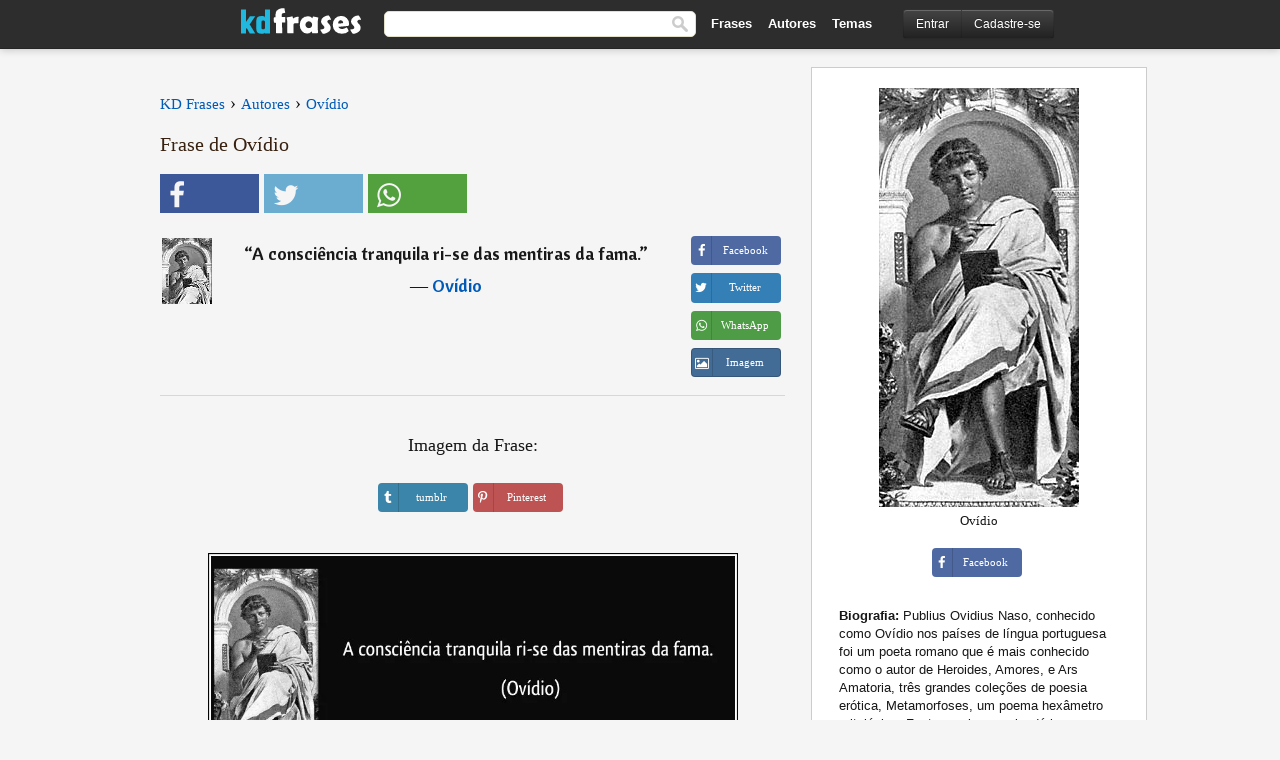

--- FILE ---
content_type: text/html; charset=UTF-8
request_url: https://kdfrases.com/frase/110252
body_size: 6572
content:
<!DOCTYPE html>
<html lang="pt-br" xml:lang="pt-br"><head>
<meta http-equiv="content-type" content="text/html; charset=UTF-8"> 

  <title>A consciência tranquila ri-se das mentiras da fama.</title>
  
  <meta name="description" content="Ovídio - A consciência tranquila ri-se das mentiras da fama." />

<link href="/css/basev2.5.3.css" media="screen" rel="stylesheet" type="text/css" />  
  <meta property="og:title" content="Ovídio" />
  <meta property="og:type" content="article" />
  <meta property="og:site_name" content="KD Frases" />
  <meta property="og:description" content="A consciência tranquila ri-se das mentiras da fama." />
  <meta property="og:image" content="https://kdfrases.com/imagens/ovidio.jpg" />
  <meta property="og:url" content="https://kdfrases.com/frase/110252" />  
  
  	
	
  <meta name="twitter:card" content="summary">
  <meta name="twitter:site" content="@kdfrases_site">
  <meta name="twitter:title" content="Ovídio">
  <meta name="twitter:description" content="A consciência tranquila ri-se das mentiras da fama.">
  <meta name="twitter:image" content="https://kdfrases.com/imagens/ovidio.jpg">
  
  <meta property="fb:app_id" content="270442059728002"/>


  
  <link rel="apple-touch-icon" sizes="57x57" href="/apple-touch-icon-57x57.png?v=2016">
  <link rel="apple-touch-icon" sizes="60x60" href="/apple-touch-icon-60x60.png?v=2016">
  <link rel="apple-touch-icon" sizes="72x72" href="/apple-touch-icon-72x72.png?v=2016">
  <link rel="apple-touch-icon" sizes="76x76" href="/apple-touch-icon-76x76.png?v=2016">
  <link rel="apple-touch-icon" sizes="114x114" href="/apple-touch-icon-114x114.png?v=2016">
  <link rel="apple-touch-icon" sizes="120x120" href="/apple-touch-icon-120x120.png?v=2016">
  <link rel="apple-touch-icon" sizes="144x144" href="/apple-touch-icon-144x144.png?v=2016">
  <link rel="apple-touch-icon" sizes="152x152" href="/apple-touch-icon-152x152.png?v=2016">
  <link rel="apple-touch-icon" sizes="180x180" href="/apple-touch-icon-180x180.png?v=2016">
  <link rel="icon" type="image/png" href="/favicon-32x32.png?v=2016" sizes="32x32">
  <link rel="icon" type="image/png" href="/android-chrome-192x192.png?v=2016" sizes="192x192">
  <link rel="icon" type="image/png" href="/favicon-96x96.png?v=2016" sizes="96x96">
  <link rel="icon" type="image/png" href="/favicon-16x16.png?v=2016" sizes="16x16">
  <link rel="manifest" href="/manifest.json?v=2016">
  <link rel="mask-icon" href="/safari-pinned-tab.svg?v=2016" color="#5bbad5">
  <link rel="shortcut icon" href="/favicon.ico?v=2016">
  <meta name="apple-mobile-web-app-title" content="KD Frases">
  <meta name="application-name" content="KD Frases">
  <meta name="msapplication-TileColor" content="#2b5797">
  <meta name="msapplication-TileImage" content="/mstile-144x144.png?v=2016">
  <meta name="theme-color" content="#ffffff">
  
  <meta name="p:domain_verify" content="9efad8d0f0e34256979662773715f374"/>

   
   <meta name="viewport" content="width=device-width, initial-scale=1, maximum-scale=1">
   
<script async src="https://www.googletagmanager.com/gtag/js?id=G-M09M020TWN"></script>
<script>
  window.dataLayer = window.dataLayer || [];
  function gtag(){dataLayer.push(arguments);}
  gtag('js', new Date());

  gtag('config', 'G-M09M020TWN');
</script>
<link rel="canonical" href="https://kdfrases.com/frase/110252" />
<script async src="https://pagead2.googlesyndication.com/pagead/js/adsbygoogle.js?client=ca-pub-6631402814758980"
     crossorigin="anonymous"></script>

 
</head>

<body itemscope itemtype="http://schema.org/WebPage">
<div class="content">
  

  <div id="tbar_w">
	<div class="uitext" id="siteheader">

<div class="shwrapper">	


<div id="logo">
<a href="/">

<img alt="KD Frases - Frases, Pensamentos e Citações" src="/img/kdf_v2.svg" width="120" height="36">

</a>
</div>
<div id="sitesearch">
<form accept-charset="UTF-8" action="/frases/" method="get" name="headerSearchForm">
<div class="auto_complete_field_wrapper">
<input class="greyText" id="sitesearch_field" name="q" type="text" autocomplete="off">        
<input type="hidden" name="t" value="1">

</div>
<button id="mainsearchbtn" type="submit"><img alt="Buscar Frases" src="/img/mg.png" title="Buscar Frases"  width="16" height="16"></button>
</form>
</div>

<ul class="nav" id="sitenav">
<li>
<a href="/frases-selecionadas" class="navlink" id="quotesli">Frases</a>
</li>
<li>
<a href="/autores/" class="navlink" id="authorsli">Autores</a>
</li>

<li>
<a href="/temas/" class="navlink" id="topicsli">Temas</a>
</li>

</ul>

<div class="loginbar">
<div class="ubtn-group" id="lbsearch"><a href="/frases/" class="ubtn ubtn-inverse"> <i class="icon-search icon-white nbarbtn"></i></a></div><div class="ubtn-group" id="lbmore"><a href="#showmore" class="ubtn ubtn-inverse"> <i class="icon-menu icon-white nbarbtn"></i></a></div><div class="ubtn-group" id="lubtn"><a href="/login" class="ubtn ubtn-inverse"> <i class="icon-user icon-white nbarbtn"></i></a></div><div class="ubtn-group">
<a rel="nofollow" href="/login" class="ubtn ubtn-inverse" id="lbloginbtn"> Entrar</a><a rel="nofollow" href="/registrar" class="ubtn ubtn-inverse" id="lbregisterbtn"> Cadastre-se</a></div>
</div>



</div>
</div>

</div>
 



  <div class="mainContentContainer ">
  
    
    <div class="mainContent">
      

      <div class="mainContentFloat">

<div class="leftContainer">
	<br>
	
	<div id="breadcrumbs"><ol itemscope itemtype="http://schema.org/BreadcrumbList" class="obdc"><li itemprop="itemListElement" itemscope itemtype="http://schema.org/ListItem"><a itemprop="item" href="/"><span itemprop="name">KD Frases</span></a><meta itemprop="position" content="1" /></li><li class="bdcsp"> › </li><li itemprop="itemListElement" itemscope itemtype="http://schema.org/ListItem"><a itemprop="item" href="/autores"><span itemprop="name">Autores</span></a><meta itemprop="position" content="2" /></li><li class="bdcsp"> › </li><li itemprop="itemListElement" itemscope itemtype="http://schema.org/ListItem"><a itemprop="item" href="/autor/ovídio"><span itemprop="name">Ovídio</span></a><meta itemprop="position" content="3" /></li></ol></div><h1>Frase de Ovídio</h1><div class="search_social"><div class="fb_share"><button class="socialBtn square share_btn sbtn2" data-url="https://www.facebook.com/sharer/sharer.php?u=https://kdfrases.com/frase/110252"><i class="fa-facebook fa sb2"></i><span></span></button></div><div class="tweet_share"><button class="socialBtn square share_btn sbtn2" data-url="https://twitter.com/intent/tweet?original_referer=https://kdfrases.com/frase/110252&amp;text=A+consci%C3%AAncia+tranquila+ri-se+das+mentiras+da+fama.&amp;url=https://kdfrases.com/frase/110252"><i class="fa-twitter fa sb2"></i><span></span></button></div><div class="wapp_share"><button class="socialBtn square share_btn sbtn2"  data-url="https://api.whatsapp.com/send?text=A consciência tranquila ri-se das mentiras da fama. - https://kdfrases.com/frase/110252"><i class="fa-wapp fa sb2"></i><span></span></button></div></div><div class="quotes"><div class="quote"><div class="quoteDetails"><table><tbody><tr><td class="qd_td"><a href="/autor/ovídio"><picture><source type="image/webp" srcset="/img/1.webp" data-srcset="/webp/imagens/ovidio-s1.webp 1x, /webp/imagens/ovidio-s1@2x.webp 2x"><source type="image/jpeg" srcset="/img/1.png" data-srcset="/imagens/ovidio-s1.jpg 1x, /imagens/ovidio-s1@2x.jpg 2x"><img src="/img/1.png" class="lazy" alt="Ovídio"  data-src="/imagens/ovidio-s1.jpg" data-srcset="/imagens/ovidio-s1@2x.jpg 2x" width="50" height="66" /></picture></a></td><td class="swidth"><div class="quoteText2">“<a href="/frase/110252" class="qlink">A consciência tranquila ri-se das mentiras da fama.</a>” <br><div class="qauthor">  ― <a href="/autor/ovídio">Ovídio</a></div></div></td></tr></tbody></table></div><div class="action"><div class="acdblock"><div class="abtndiv"><button data-url="https://www.facebook.com/sharer/sharer.php?u=https://kdfrases.com/frase/110252" class="btn btn-block btn-social btn-xs btn-facebook share_btn sbtn1" > <span class="fa fa-facebook"></span><span>Facebook</span></button></div><div class="abtndiv"><button data-url="https://twitter.com/intent/tweet?original_referer=https://kdfrases.com/frase/110252&amp;text=A+consci%C3%AAncia+tranquila+ri-se+das+mentiras+da+fama.&amp;url=https://kdfrases.com/frase/110252" class="btn btn-block btn-social btn-xs btn-twitter share_btn sbtn1"> <span class="fa fa-twitter"></span><span>Twitter</span></button></div><div class="wappbtn abtndiv"><button class="btn btn-block btn-social btn-xs btn-wapp share_btn sbtn1" data-url="https://api.whatsapp.com/send?text=A consciência tranquila ri-se das mentiras da fama. - Ovídio - https://kdfrases.com/frase/110252"> <span class="fa fa-wapp"></span><span>WhatsApp</span></button></div><div class="abtndiv"><a href="/frase/110252" class="btn btn-block btn-social btn-xs btn-img"> <span class="fa fa-img"></span><div class="abtnlabel">Imagem</div></a></div></div></div></div></div><div class="flleft tcenter swidth" id="imgfrase"><div class="fs18"><br>Imagem da Frase: </div><br><div id="isbtns"><div><div class="abtndiv"><button data-url="https://www.tumblr.com/share/photo?source=https%3A%2F%2Fkdfrases.com%2Ffrases-imagens%2Ffrase-a-consciencia-tranquila-ri-se-das-mentiras-da-fama-ovidio-110252.jpg&amp;tags=frases%2Cfrase%2Ccita%C3%A7%C3%A3o%2COv%C3%ADdio&amp;caption=A+consci%C3%AAncia+tranquila+ri-se+das+mentiras+da+fama.+%3Cbr%3E+%28Ov%C3%ADdio%29&amp;clickthru=https%3A%2F%2Fkdfrases.com%2Ffrase%2F110252" class="btn btn-block btn-social btn-xs2 btn-tumblr share_btn sbtn1"> <span class="fa fa-tumblr"></span><span>tumblr</span></button></div><div class="abtndiv"><button data-url="https://pinterest.com/pin/create/button/?url=https%3A%2F%2Fkdfrases.com%2Ffrase%2F110252&amp;media=https%3A%2F%2Fkdfrases.com%2Ffrases-imagens%2Ffrase-a-consciencia-tranquila-ri-se-das-mentiras-da-fama-ovidio-110252.jpg&amp;description=A+consci%C3%AAncia+tranquila+ri-se+das+mentiras+da+fama.+%28Ov%C3%ADdio%29" class="btn btn-block btn-social btn-xs2 btn-pinterest share_btn sbtn1"> <span class="fa fa-pinterest"></span><span>Pinterest</span></button></div></div></div><br><br><picture><source type="image/webp" srcset="/webp/frases-imagens/frase-a-consciencia-tranquila-ri-se-das-mentiras-da-fama-ovidio-110252.webp"><source type="image/jpeg" srcset="/frases-imagens/frase-a-consciencia-tranquila-ri-se-das-mentiras-da-fama-ovidio-110252.jpg"><img itemprop="image" class="picmw" width="530" height="249" src="/frases-imagens/frase-a-consciencia-tranquila-ri-se-das-mentiras-da-fama-ovidio-110252.jpg" alt="A consciência tranquila ri-se das mentiras da fama. (Ovídio)" ></picture><br></div><div class="opauthor">Mais frases populares de Ovídio</div><div class="quote"><div class="quoteDetails"><table><tbody><tr><td class="qd_td"><a href="/autor/ovídio"><picture><source type="image/webp" srcset="/img/1.webp" data-srcset="/webp/imagens/ovidio-s1.webp 1x, /webp/imagens/ovidio-s1@2x.webp 2x"><source type="image/jpeg" srcset="/img/1.png" data-srcset="/imagens/ovidio-s1.jpg 1x, /imagens/ovidio-s1@2x.jpg 2x"><img src="/img/1.png" class="lazy" alt="Ovídio"  data-src="/imagens/ovidio-s1.jpg" data-srcset="/imagens/ovidio-s1@2x.jpg 2x" width="50" height="66" /></picture></a></td><td class="swidth"><div class="quoteText2">“<a href="/frase/110285" class="qlink">Se queres prolongar o amor não permitas que a desconfiança te domine em relação à pessoa amada.</a>” <br><div class="qauthor">  ― <a href="/autor/ovídio">Ovídio</a></div></div></td></tr></tbody></table></div><div class="action"><div class="acdblock"><div class="abtndiv"><button data-url="https://www.facebook.com/sharer/sharer.php?u=https://kdfrases.com/frase/110285" class="btn btn-block btn-social btn-xs btn-facebook share_btn sbtn1" > <span class="fa fa-facebook"></span><span>Facebook</span></button></div><div class="abtndiv"><button data-url="https://twitter.com/intent/tweet?original_referer=https://kdfrases.com/frase/110285&amp;text=Se+queres+prolongar+o+amor+n%C3%A3o+permitas+que+a+desconfian%C3%A7a+te+domine+em+rela%C3%A7%C3%A3o+%C3%A0+pessoa+amada.&amp;url=https://kdfrases.com/frase/110285" class="btn btn-block btn-social btn-xs btn-twitter share_btn sbtn1"> <span class="fa fa-twitter"></span><span>Twitter</span></button></div><div class="wappbtn abtndiv"><button class="btn btn-block btn-social btn-xs btn-wapp share_btn sbtn1" data-url="https://api.whatsapp.com/send?text=Se queres prolongar o amor não permitas que a desconfiança te domine em relação à pessoa amada. - Ovídio - https://kdfrases.com/frase/110285"> <span class="fa fa-wapp"></span><span>WhatsApp</span></button></div><div class="abtndiv"><a href="/frase/110285" class="btn btn-block btn-social btn-xs btn-img"> <span class="fa fa-img"></span><div class="abtnlabel">Imagem</div></a></div></div></div></div><div class="quote"><div class="quoteDetails"><table><tbody><tr><td class="qd_td"><a href="/autor/ovídio"><picture><source type="image/webp" srcset="/img/1.webp" data-srcset="/webp/imagens/ovidio-s1.webp 1x, /webp/imagens/ovidio-s1@2x.webp 2x"><source type="image/jpeg" srcset="/img/1.png" data-srcset="/imagens/ovidio-s1.jpg 1x, /imagens/ovidio-s1@2x.jpg 2x"><img src="/img/1.png" class="lazy" alt="Ovídio"  data-src="/imagens/ovidio-s1.jpg" data-srcset="/imagens/ovidio-s1@2x.jpg 2x" width="50" height="66" /></picture></a></td><td class="swidth"><div class="quoteText2">“<a href="/frase/110294" class="qlink">Rir da desgraça dos outros é engraçado, e rir da sua própria desgraça é desesperador</a>” <br><div class="qauthor">  ― <a href="/autor/ovídio">Ovídio</a></div></div></td></tr></tbody></table></div><div class="action"><div class="acdblock"><div class="abtndiv"><button data-url="https://www.facebook.com/sharer/sharer.php?u=https://kdfrases.com/frase/110294" class="btn btn-block btn-social btn-xs btn-facebook share_btn sbtn1" > <span class="fa fa-facebook"></span><span>Facebook</span></button></div><div class="abtndiv"><button data-url="https://twitter.com/intent/tweet?original_referer=https://kdfrases.com/frase/110294&amp;text=Rir+da+desgra%C3%A7a+dos+outros+%C3%A9+engra%C3%A7ado%2C+e+rir+da+sua+pr%C3%B3pria+desgra%C3%A7a+%C3%A9+desesperador&amp;url=https://kdfrases.com/frase/110294" class="btn btn-block btn-social btn-xs btn-twitter share_btn sbtn1"> <span class="fa fa-twitter"></span><span>Twitter</span></button></div><div class="wappbtn abtndiv"><button class="btn btn-block btn-social btn-xs btn-wapp share_btn sbtn1" data-url="https://api.whatsapp.com/send?text=Rir da desgraça dos outros é engraçado, e rir da sua própria desgraça é desesperador - Ovídio - https://kdfrases.com/frase/110294"> <span class="fa fa-wapp"></span><span>WhatsApp</span></button></div><div class="abtndiv"><a href="/frase/110294" class="btn btn-block btn-social btn-xs btn-img"> <span class="fa fa-img"></span><div class="abtnlabel">Imagem</div></a></div></div></div></div><div class="quote"><div class="quoteDetails"><table><tbody><tr><td class="qd_td"><a href="/autor/ovídio"><picture><source type="image/webp" srcset="/img/1.webp" data-srcset="/webp/imagens/ovidio-s1.webp 1x, /webp/imagens/ovidio-s1@2x.webp 2x"><source type="image/jpeg" srcset="/img/1.png" data-srcset="/imagens/ovidio-s1.jpg 1x, /imagens/ovidio-s1@2x.jpg 2x"><img src="/img/1.png" class="lazy" alt="Ovídio"  data-src="/imagens/ovidio-s1.jpg" data-srcset="/imagens/ovidio-s1@2x.jpg 2x" width="50" height="66" /></picture></a></td><td class="swidth"><div class="quoteText2">“<a href="/frase/110278" class="qlink">Devemos desconfiar do amor que nasce antes de criar raízes: o fogo incipiente apaga-se com pouca água.</a>” <br><div class="qauthor">  ― <a href="/autor/ovídio">Ovídio</a></div></div></td></tr></tbody></table></div><div class="action"><div class="acdblock"><div class="abtndiv"><button data-url="https://www.facebook.com/sharer/sharer.php?u=https://kdfrases.com/frase/110278" class="btn btn-block btn-social btn-xs btn-facebook share_btn sbtn1" > <span class="fa fa-facebook"></span><span>Facebook</span></button></div><div class="abtndiv"><button data-url="https://twitter.com/intent/tweet?original_referer=https://kdfrases.com/frase/110278&amp;text=Devemos+desconfiar+do+amor+que+nasce+antes+de+criar+ra%C3%ADzes%3A+o+fogo+incipiente+apaga-se+com+pouca+%C3%A1gua.&amp;url=https://kdfrases.com/frase/110278" class="btn btn-block btn-social btn-xs btn-twitter share_btn sbtn1"> <span class="fa fa-twitter"></span><span>Twitter</span></button></div><div class="wappbtn abtndiv"><button class="btn btn-block btn-social btn-xs btn-wapp share_btn sbtn1" data-url="https://api.whatsapp.com/send?text=Devemos desconfiar do amor que nasce antes de criar raízes: o fogo incipiente apaga-se com pouca água. - Ovídio - https://kdfrases.com/frase/110278"> <span class="fa fa-wapp"></span><span>WhatsApp</span></button></div><div class="abtndiv"><a href="/frase/110278" class="btn btn-block btn-social btn-xs btn-img"> <span class="fa fa-img"></span><div class="abtnlabel">Imagem</div></a></div></div></div></div><br><div id="seemorequotes"><a href="/autor/ovídio">Ver todas as frases de Ovídio</a></div></div>
<div class="rightContainer">
<div id="ainfobox"><div id="abadivr">Sobre o Autor:</div><picture><source type="image/jpeg" srcset="/imagens/ovidio.jpg"><img class="maxpicw" width="200" height="419" src="/imagens/ovidio.jpg" alt="Ovídio"/></picture><br>Ovídio<br><br><div class="abtndiv2"><button data-url="https://www.facebook.com/sharer/sharer.php?u=https://kdfrases.com/autor/ovídio" class="btn btn-block btn-social btn-xs btn-facebook share_btn sbtn1" > <span class="fa fa-facebook"></span><span>Facebook</span></button></div><div id="ainfodata"><div class="tleft"><br><b>Biografia:</b> Publius Ovidius Naso, conhecido como Ovídio nos países de língua portuguesa foi um poeta romano que é mais conhecido como o autor de Heroides, Amores, e Ars Amatoria, três grandes coleções de poesia erótica, Metamorfoses, um poema hexâmetro mitológico, Fastos, sobre o calendário romano, e Tristia e Epistulae ex-Ponto, duas coletâneas de poemas escritos no exílio, no Mar Negro.</div><br></div><div class="tagsblock"><div class="atag"><a href="/autores/procurar/poetas">Poetas</a></div><div class="atag"><a href="/autores/procurar/romanos">Romanos</a></div></div><div class="clear"></div></div>    <div class="clearFloats bigBox qotd flleft" id="quote_of_the_day" ><div class="h2Container gradientHeaderContainer flleft"><h2 class="brownBackground">Frase do Dia</h2></div><div class="bigBoxBody"><div class="bigBoxContent containerWithHeaderContent">
      <div id="quoteoftheday">
        <div class="stacked mediumText"><b>“</b><i>Os mais infelizes são os que menos ousam chorar.</i><b>”</b> </div>
<div class="textRight">

<div class="textRight mt10">
—
<a href="/autor/jean-racine"><strong class="mediumText">Jean Racine</strong></a>
</div>
</div>

      </div>
	  

<div class="clear"></div></div></div><div class="bigBoxBottom"></div></div>
<div class="clear"></div>
<br>



<div id="exbar">
<a id="showmore">&nbsp;</a>
<div class="ubtn-group"><a href="/frases-selecionadas" class="ubtn ubtn-inverse">Frases</a></div><div class="ubtn-group"><a href="/autores/" class="ubtn ubtn-inverse">Autores</a></div><div class="ubtn-group"><a href="/filmes/" class="ubtn ubtn-inverse">Filmes</a></div><div class="ubtn-group"><a href="/temas/" class="ubtn ubtn-inverse">Temas</a></div></div>
  <div class="containerWithHeader clearFloats bigBox"><div class="h2Container gradientHeaderContainer popalb"><h2 class="brownBackground">Autores populares</h2></div><div class="bigBoxBody"><div class="bigBoxContent containerWithHeaderContent">
      
	  <div class="dpopauth"><div class="pop_authors" id="apop1" ><a href="/autor/george-eliot"><picture><source type="image/jpeg" srcset="/img/1.png" data-srcset="/imagens/george-eliot-s1.jpg 1x, /imagens/george-eliot-s1@2x.jpg 2x"><img class="lazy" src="/img/1.png" data-src="/imagens/george-eliot-s1.jpg" data-srcset="/imagens/george-eliot-s1@2x.jpg 2x" width="50" height="66" alt="George Eliot" title="George Eliot" /></picture></a></div><div class="pop_authors" id="apop2" ><a href="/autor/jean-de-la-bruyere"><picture><source type="image/jpeg" srcset="/img/1.png" data-srcset="/imagens/jean-de-la-bruyere-s1.jpg 1x, /imagens/jean-de-la-bruyere-s1@2x.jpg 2x"><img class="lazy" src="/img/1.png" data-src="/imagens/jean-de-la-bruyere-s1.jpg" data-srcset="/imagens/jean-de-la-bruyere-s1@2x.jpg 2x" width="50" height="66" alt="Jean de la Bruyere" title="Jean de la Bruyere" /></picture></a></div><div class="pop_authors" id="apop3" ><a href="/autor/john-f.-kennedy"><picture><source type="image/jpeg" srcset="/img/1.png" data-srcset="/imagens/john-f-kennedy-s1.jpg 1x, /imagens/john-f-kennedy-s1@2x.jpg 2x"><img class="lazy" src="/img/1.png" data-src="/imagens/john-f-kennedy-s1.jpg" data-srcset="/imagens/john-f-kennedy-s1@2x.jpg 2x" width="50" height="66" alt="John F. Kennedy" title="John F. Kennedy" /></picture></a></div><div class="pop_authors" id="apop4" ><a href="/autor/frases-hindus"><picture><source type="image/jpeg" srcset="/img/1.png" data-srcset="/imagens/frases-hindus-s1.jpg 1x, /imagens/frases-hindus-s1@2x.jpg 2x"><img class="lazy" src="/img/1.png" data-src="/imagens/frases-hindus-s1.jpg" data-srcset="/imagens/frases-hindus-s1@2x.jpg 2x" width="50" height="66" alt="Frases Hindus" title="Frases Hindus" /></picture></a></div><div class="pop_authors" id="apop5" ><a href="/autor/alexandre-dumas-(filho)"><picture><source type="image/jpeg" srcset="/img/1.png" data-srcset="/imagens/alexandre-dumas-filho-s1.jpg 1x, /imagens/alexandre-dumas-filho-s1@2x.jpg 2x"><img class="lazy" src="/img/1.png" data-src="/imagens/alexandre-dumas-filho-s1.jpg" data-srcset="/imagens/alexandre-dumas-filho-s1@2x.jpg 2x" width="50" height="66" alt="Alexandre Dumas (filho)" title="Alexandre Dumas (filho)" /></picture></a></div><div class="pop_authors" id="apop6" ><a href="/autor/honoré-de-balzac"><picture><source type="image/jpeg" srcset="/img/1.png" data-srcset="/imagens/honore-de-balzac-s1.jpg 1x, /imagens/honore-de-balzac-s1@2x.jpg 2x"><img class="lazy" src="/img/1.png" data-src="/imagens/honore-de-balzac-s1.jpg" data-srcset="/imagens/honore-de-balzac-s1@2x.jpg 2x" width="50" height="66" alt="Honoré de Balzac" title="Honoré de Balzac" /></picture></a></div><div class="pop_authors" id="apop7" ><a href="/autor/erich-fromm"><picture><source type="image/jpeg" srcset="/img/1.png" data-srcset="/imagens/erich-fromm-s1.jpg 1x, /imagens/erich-fromm-s1@2x.jpg 2x"><img class="lazy" src="/img/1.png" data-src="/imagens/erich-fromm-s1.jpg" data-srcset="/imagens/erich-fromm-s1@2x.jpg 2x" width="50" height="66" alt="Erich Fromm" title="Erich Fromm" /></picture></a></div><div class="pop_authors" id="apop8" ><a href="/autor/jean-rostand"><picture><source type="image/jpeg" srcset="/img/1.png" data-srcset="/imagens/jean-rostand-s1.jpg 1x, /imagens/jean-rostand-s1@2x.jpg 2x"><img class="lazy" src="/img/1.png" data-src="/imagens/jean-rostand-s1.jpg" data-srcset="/imagens/jean-rostand-s1@2x.jpg 2x" width="50" height="66" alt="Jean Rostand" title="Jean Rostand" /></picture></a></div><div class="pop_authors" id="apop9" ><a href="/autor/pablo-neruda"><picture><source type="image/jpeg" srcset="/img/1.png" data-srcset="/imagens/pablo-neruda-s1.jpg 1x, /imagens/pablo-neruda-s1@2x.jpg 2x"><img class="lazy" src="/img/1.png" data-src="/imagens/pablo-neruda-s1.jpg" data-srcset="/imagens/pablo-neruda-s1@2x.jpg 2x" width="50" height="66" alt="Pablo Neruda" title="Pablo Neruda" /></picture></a></div><div class="pop_authors" id="apop10" ><a href="/autor/stendhal"><picture><source type="image/jpeg" srcset="/img/1.png" data-srcset="/imagens/stendhal-s1.jpg 1x, /imagens/stendhal-s1@2x.jpg 2x"><img class="lazy" src="/img/1.png" data-src="/imagens/stendhal-s1.jpg" data-srcset="/imagens/stendhal-s1@2x.jpg 2x" width="50" height="66" alt="Stendhal" title="Stendhal" /></picture></a></div><div class="pop_authors" id="apop11" ><a href="/autor/isabel-allende"><picture><source type="image/jpeg" srcset="/img/1.png" data-srcset="/imagens/isabel-allende-s1.jpg 1x, /imagens/isabel-allende-s1@2x.jpg 2x"><img class="lazy" src="/img/1.png" data-src="/imagens/isabel-allende-s1.jpg" data-srcset="/imagens/isabel-allende-s1@2x.jpg 2x" width="50" height="66" alt="Isabel Allende" title="Isabel Allende" /></picture></a></div><div class="pop_authors" id="apop12" ><a href="/autor/teixeira-de-pascoaes"><picture><source type="image/jpeg" srcset="/img/1.png" data-srcset="/imagens/teixeira-de-pascoaes-s1.jpg 1x, /imagens/teixeira-de-pascoaes-s1@2x.jpg 2x"><img class="lazy" src="/img/1.png" data-src="/imagens/teixeira-de-pascoaes-s1.jpg" data-srcset="/imagens/teixeira-de-pascoaes-s1@2x.jpg 2x" width="50" height="66" alt="Teixeira de Pascoaes" title="Teixeira de Pascoaes" /></picture></a></div><div class="pop_authors" id="apop13" ><a href="/autor/carmen-sylva"><picture><source type="image/jpeg" srcset="/img/1.png" data-srcset="/imagens/carmen-sylva-s1.jpg 1x, /imagens/carmen-sylva-s1@2x.jpg 2x"><img class="lazy" src="/img/1.png" data-src="/imagens/carmen-sylva-s1.jpg" data-srcset="/imagens/carmen-sylva-s1@2x.jpg 2x" width="50" height="66" alt="Carmen Sylva" title="Carmen Sylva" /></picture></a></div><div class="pop_authors" id="apop14" ><a href="/autor/homero"><picture><source type="image/jpeg" srcset="/img/1.png" data-srcset="/imagens/homero-s1.jpg 1x, /imagens/homero-s1@2x.jpg 2x"><img class="lazy" src="/img/1.png" data-src="/imagens/homero-s1.jpg" data-srcset="/imagens/homero-s1@2x.jpg 2x" width="50" height="66" alt="Homero" title="Homero" /></picture></a></div><div class="pop_authors" id="apop15" ><a href="/autor/jonathan-swift"><picture><source type="image/jpeg" srcset="/img/1.png" data-srcset="/imagens/jonathan-swift-s1.jpg 1x, /imagens/jonathan-swift-s1@2x.jpg 2x"><img class="lazy" src="/img/1.png" data-src="/imagens/jonathan-swift-s1.jpg" data-srcset="/imagens/jonathan-swift-s1@2x.jpg 2x" width="50" height="66" alt="Jonathan Swift" title="Jonathan Swift" /></picture></a></div><div class="pop_authors dnone" id="apop16" ><a href="/autor/roberto-carlos"><picture><source type="image/jpeg" srcset="/img/1.png" data-srcset="/imagens/roberto-carlos-s1.jpg 1x, /imagens/roberto-carlos-s1@2x.jpg 2x"><img class="lazy" src="/img/1.png" data-src="/imagens/roberto-carlos-s1.jpg" data-srcset="/imagens/roberto-carlos-s1@2x.jpg 2x" width="50" height="66" alt="Roberto Carlos" title="Roberto Carlos" /></picture></a></div></div>

<div class="clear"></div>

<div class="atag" id="mpopauthors"><a href="/autores/procurar/populares">Mais autores populares</a></div>

</div></div>

<div class="bigBoxBottom"></div></div>


<br>
  <div class="containerWithHeader clearFloats bigBox"><div class="h2Container gradientHeaderContainer popalb"><h2 class="brownBackground">Temas mais populares</h2></div><div id="themesblock" class="bigBoxBody"><div class="bigBoxContent containerWithHeaderContent">
      
	  <div class="swidth tcenter" id="tdivblock"><div class="atag mwtag"><a href="/frases/amor" class="actionLinkLite">Amor</a></div><div class="atag mwtag"><a href="/frases/vida" class="actionLinkLite">Vida</a></div><div class="atag mwtag"><a href="/frases/homem" class="actionLinkLite">Homem</a></div><div class="atag mwtag"><a href="/frases/amigos" class="actionLinkLite">Amigos</a></div><div class="atag mwtag"><a href="/frases/mundo" class="actionLinkLite">Mundo</a></div><div class="atag mwtag"><a href="/frases/bem" class="actionLinkLite">Bem</a></div><div class="atag mwtag"><a href="/frases/tempo" class="actionLinkLite">Tempo</a></div><div class="atag mwtag"><a href="/frases/deus" class="actionLinkLite">Deus</a></div><div class="atag mwtag"><a href="/frases/verdade" class="actionLinkLite">Verdade</a></div><div class="atag mwtag"><a href="/frases/coração" class="actionLinkLite">Coração</a></div><div class="atag mwtag"><a href="/frases/mulher" class="actionLinkLite">Mulher</a></div><div class="atag mwtag"><a href="/frases/felicidade" class="actionLinkLite">Felicidade</a></div><div class="atag mwtag"><a href="/frases/amizade" class="actionLinkLite">Amizade</a></div><div class="atag mwtag"><a href="/frases/alma" class="actionLinkLite">Alma</a></div><div class="atag mwtag"><a href="/frases/mal" class="actionLinkLite">Mal</a></div><div class="atag mwtag"><a href="/frases/medo" class="actionLinkLite">Medo</a></div><div class="atag mwtag"><a href="/frases/hoje" class="actionLinkLite">Hoje</a></div><div class="atag mwtag"><a href="/frases/poder" class="actionLinkLite">Poder</a></div><div class="atag mwtag"><a href="/frases/liberdade" class="actionLinkLite">Liberdade</a></div><div class="atag mwtag"><a href="/frases/palavras" class="actionLinkLite">Palavras</a></div><div class="atag mwtag"><a href="/frases/trabalho" class="actionLinkLite">Trabalho</a></div><div class="atag mwtag"><a href="/frases/dinheiro" class="actionLinkLite">Dinheiro</a></div><div class="atag mwtag"><a href="/frases/força" class="actionLinkLite">Força</a></div><div class="atag mwtag"><a href="/frases/natureza" class="actionLinkLite">Natureza</a></div><div class="atag mwtag"><a href="/frases/razão" class="actionLinkLite">Razão</a></div><div class="atag mwtag"><a href="/frases/caminho" class="actionLinkLite">Caminho</a></div><div class="atag mwtag"><a href="/frases/dor" class="actionLinkLite">Dor</a></div><div class="atag mwtag"><a href="/frases/fim" class="actionLinkLite">Fim</a></div><div class="atag mwtag"><a href="/frases/falar" class="actionLinkLite">Falar</a></div><div class="atag mwtag"><a href="/frases/espírito" class="actionLinkLite">Espírito</a></div><div class="atag mwtag"><a href="/frases/pais" class="actionLinkLite">Pais</a></div><div class="atag mwtag"><a href="/frases/música" class="actionLinkLite">Música</a></div><div class="atag mwtag"><a href="/frases/sucesso" class="actionLinkLite">Sucesso</a></div><div class="atag mwtag"><a href="/frases/futuro" class="actionLinkLite">Futuro</a></div><div class="atag mwtag"><a href="/frases/aniversário" class="actionLinkLite">Aniversário</a></div><div class="atag mwtag"><a href="/frases/vontade" class="actionLinkLite">Vontade</a></div></div>
<div class="clear"></div></div></div>
<div class="bigBoxBottom"></div>

<br><div><a rel="nofollow" href="/registrar" class="kfbutton addq">Adicionar uma frase</a></div>
<div class="usq"><div class="atag" id="uquotes"><a href="/frases-usuarios">Frases adicionadas por usuários</a></div></div>


<br><br>


<div>
</div>





</div>

</div>


      </div>
      <div class="clear"></div>
    </div>
    <div class="clear"></div>
  </div>

  <div class="clear"></div>
    <div class="footerContainer">
    <div class="footer">
      <div class="copyright">
        © 2012-2026 KD Frases      </div>
      <div class="adminLinksContainer">
        <ul class="adminLinks">
			<li>
            <a target="_blank" href="https://www.facebook.com/sitekdfrases" class="first" >Página no Facebook</a>
          </li>
		  <li>
            <a target="_blank" href="https://twitter.com/kdfrases_site">Twitter</a>
          </li>
		  
		  <li>
            <a target="_blank" href="https://www.instagram.com/kdfrases_site/">Instagram</a>
          </li>


          <li>
            <a href="/sobre/">Sobre</a>
          </li>
		  
		  <li>
            <a href="/privacidade">Política de Privacidade</a>
          </li>
		  
          <li>
            <a href="/contato/">Contato</a>
          </li>

        </ul>
        <br><br>
      </div>
    </div>
  </div>

  
<script>
(function() {
      function gs(url,success){
        var script=document.createElement('script');
        script.src=url;
        var head=document.getElementsByTagName('head')[0],
            done=false;
        script.onload=script.onreadystatechange = function(){
          if ( !done && (!this.readyState || this.readyState == 'loaded' || this.readyState == 'complete') ) {
            done=true;
            success();
            script.onload = script.onreadystatechange = null;
            head.removeChild(script);
          }
        };
        head.appendChild(script);
      }
        gs('https://ajax.googleapis.com/ajax/libs/jquery/1.8.0/jquery.min.js',function(){	
		
		gs('https://kdfrases.com/js/kdf.v5.3.js',function(){		
		})
            
        });
    })();
</script>

		<link rel="preload" href="https://fonts.googleapis.com/css2?family=Cantora+One&display=swap" as="style" onload="this.onload=null;this.rel='stylesheet'">
<noscript><link href="https://fonts.googleapis.com/css2?family=Cantora+One&display=swap" rel="stylesheet"></noscript> 
</div>


<script defer src="https://static.cloudflareinsights.com/beacon.min.js/vcd15cbe7772f49c399c6a5babf22c1241717689176015" integrity="sha512-ZpsOmlRQV6y907TI0dKBHq9Md29nnaEIPlkf84rnaERnq6zvWvPUqr2ft8M1aS28oN72PdrCzSjY4U6VaAw1EQ==" data-cf-beacon='{"version":"2024.11.0","token":"3e30148afa36448cafde18f0000f759a","r":1,"server_timing":{"name":{"cfCacheStatus":true,"cfEdge":true,"cfExtPri":true,"cfL4":true,"cfOrigin":true,"cfSpeedBrain":true},"location_startswith":null}}' crossorigin="anonymous"></script>
</body></html>


--- FILE ---
content_type: text/html; charset=utf-8
request_url: https://www.google.com/recaptcha/api2/aframe
body_size: 270
content:
<!DOCTYPE HTML><html><head><meta http-equiv="content-type" content="text/html; charset=UTF-8"></head><body><script nonce="rf2ZHLL3VY-AkyOXzKVIJw">/** Anti-fraud and anti-abuse applications only. See google.com/recaptcha */ try{var clients={'sodar':'https://pagead2.googlesyndication.com/pagead/sodar?'};window.addEventListener("message",function(a){try{if(a.source===window.parent){var b=JSON.parse(a.data);var c=clients[b['id']];if(c){var d=document.createElement('img');d.src=c+b['params']+'&rc='+(localStorage.getItem("rc::a")?sessionStorage.getItem("rc::b"):"");window.document.body.appendChild(d);sessionStorage.setItem("rc::e",parseInt(sessionStorage.getItem("rc::e")||0)+1);localStorage.setItem("rc::h",'1769008434878');}}}catch(b){}});window.parent.postMessage("_grecaptcha_ready", "*");}catch(b){}</script></body></html>